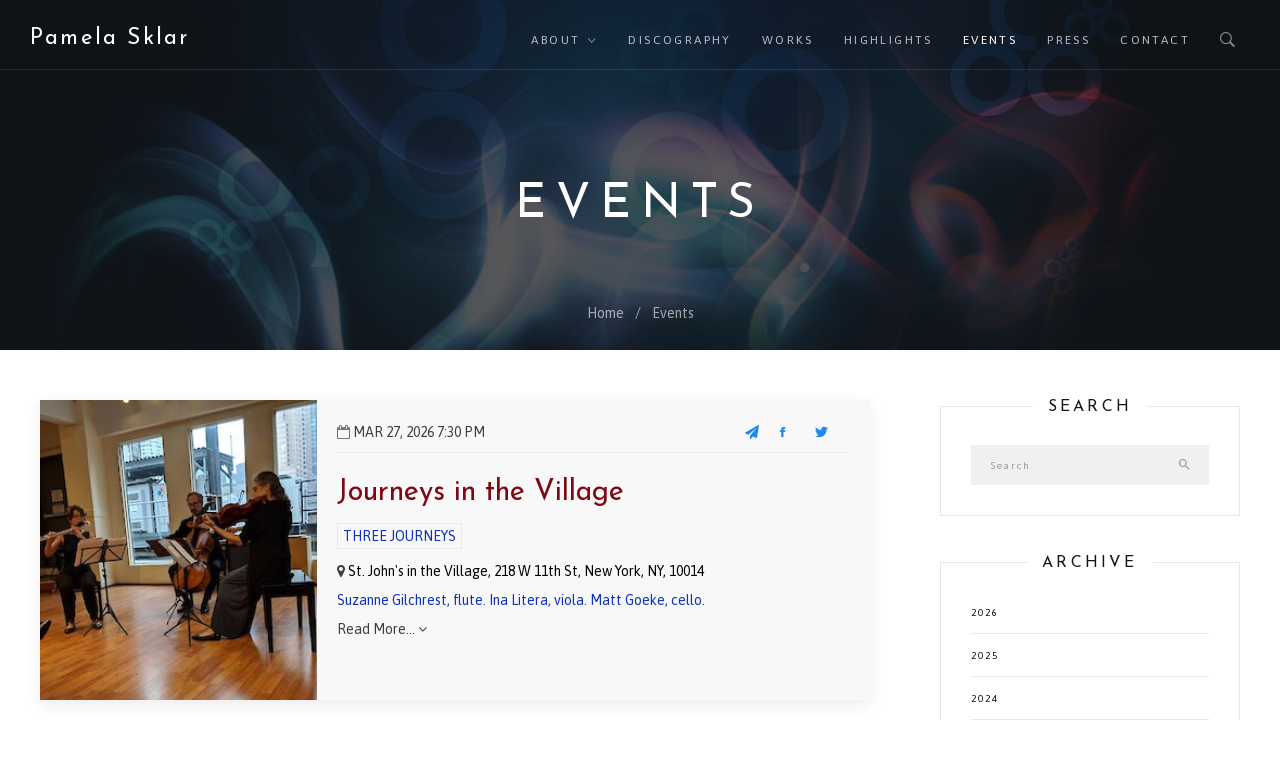

--- FILE ---
content_type: text/html; charset=UTF-8
request_url: https://www.pamelasklar.com/events/
body_size: 5739
content:
<!DOCTYPE html><html lang=en><meta charset=UTF-8><meta name=viewport content="width=device-width, initial-scale=1"><link rel=dns-prefetch href=//code.jquery.com><link rel=dns-prefetch href=//ajax.googleapis.com><link rel=dns-prefetch href=//fonts.googleapis.com><title>Events | Pamela Sklar, flutist</title><meta name=description content=Events><meta name=referrer content=no-referrer-when-downgrade><meta property=og:title content=Events><meta property=og:type content=website><meta property=og:site_name content='Pamela Sklar, flutist'><meta property=og:locale content=en_US><meta property=og:url content=https://www.pamelasklar.com/events/><meta property=og:description content=Events><meta property=og:image content=https://www.pamelasklar.com/site/assets/files/2018/p_sklar_headshot.1200x630.jpg><meta property=og:image:url content=https://www.pamelasklar.com/site/assets/files/2018/p_sklar_headshot.1200x630.jpg><meta property=og:image:type content=jpg><meta property=og:image:width content=608><meta property=og:image:height content=630><meta property=og:see_also content=https://twitter.com/TuneForAmerica><meta property=og:see_also content=https://www.facebook.com/PamelaSklarMusic><meta property=og:see_also content=https://www.instagram.com/pamela_sklar_music/><meta property=og:see_also content=https://soundcloud.com/pamelasklar><meta property=og:see_also content=https://www.youtube.com/channel/UCAXlGtEYZAwM7chcMgkP2vg><meta property=og:see_also content=https://www.linkedin.com/in/pamelasklar/><meta name=dcterms.Identifier content=https://www.pamelasklar.com/events/><meta name=dcterms.Format content=text/html><meta name=dcterms.Relation content='Pamela Sklar, flutist'><meta name=dcterms.Language content=en><meta name=dcterms.Publisher content='Pamela Sklar'><meta name=dcterms.Type content=text/html><meta name=dcterms.Coverage content=https://www.pamelasklar.com/events/><meta name=dcterms.Rights content='&copy; 2006-2026 Pamela Sklar'><meta name=dcterms.Title content=Events><meta name=dcterms.Creator content='Pamela Sklar'><meta name=dcterms.Subject content='Pamela Sklar, flutist'><meta name=dcterms.Date content=2019-08-03><meta name=dcterms.Description content=Events><meta name=twitter:card content=summary_large_image><meta name=twitter:site content=TuneForAmerica><meta name=twitter:title content=Events><meta name=twitter:description content=Events><meta name=twitter:creator content=TuneForAmerica><meta name=twitter:image:src content=https://www.pamelasklar.com/site/assets/files/2018/p_sklar_headshot.1200x630.jpg><script type=application/ld+json>{"@context":"http:\/\/schema.org","@type":"Website","url":"https:\/\/www.pamelasklar.com\/","name":"Events","description":"Born in New York City and based in Westchester County, NY, Pamela Sklar collaborates as flutist and composer with various ensembles co-featuring Classical, pop, jazz, rock, world, meditative and improvised music.","potentialAction":{"@type":"SearchAction","target":"https:\/\/www.pamelasklar.com\/search\/?q={search_term}","query-input":"required name=search_term"}}</script><script type=application/ld+json>{"@context":"http:\/\/schema.org\/","@type":"WebPage","name":"Events","url":"https:\/\/www.pamelasklar.com\/events\/","mainEntityOfPage":{"@type":"WebPage","@id":"https:\/\/www.pamelasklar.com\/events\/"},"inLanguage":"en_us","dateCreated":"2018-09-30T12:37:44-04:00","dateModified":"2019-08-03T15:12:23-04:00","datePublished":"2018-09-30T12:37:44-04:00","copyrightYear":"2018","publisher":"Pamela Sklar"}</script><script type=application/ld+json>{"@context":"http:\/\/schema.org","type":"BreadcrumbList","itemListElement":[[{"@type":"ListItem","position":1,"item":{"@id":"https:\/\/www.pamelasklar.com\/","name":"Home"}},{"@type":"ListItem","position":2,"item":{"@id":"https:\/\/www.pamelasklar.com\/events\/","name":"Events"}}]]}</script><script type=application/ld+json>{"@context":"http:\/\/schema.org\/","@type":"Person","mainEntityOfPage":{"@type":"WebPage","@id":"https:\/\/www.pamelasklar.com\/"},"name":"Pamela Sklar","gender":"female","familyName":"Pamela","givenName":"Sklar","nationality":"US","description":"Born in New York City and based in Westchester County, NY, Pamela Sklar collaborates as flutist and composer with various  ensembles co-featuring Classical, pop, jazz, rock, world, meditative and improvised music. Her critically acclaimed performances include(d) international tours and national\/regional appearances with Claude Bolling, Dave Brubeck, Alan Hovhaness, Jack Wilkins and tenor Andrea Bocelli. As a studio musician she has recorded for many artists including Tony Bennett (Duets I & II) & Lady Gaga (Cheek to Cheek), Paul Simon, Natalie Cole, Elvis Costello, Joshua Redman, for films\/TV series including Ugly Betty, Anastasia, Shaft II, Blue Bloods and many jingles.","image":{"@type":"ImageObject","url":"https:\/\/www.pamelasklar.com\/site\/assets\/files\/1911\/sklar.jpg","height":954,"width":967},"sameAs":["https:\/\/www.facebook.com\/PamelaSklarMusic","https:\/\/soundcloud.com\/pamelasklar","https:\/\/twitter.com\/TuneForAmerica","https:\/\/www.instagram.com\/pamela_sklar_music\/"]}</script><link rel=apple-touch-icon sizes=180x180 href=/site/templates/favicons/apple-touch-icon.png><link rel=icon type=image/png href=/site/templates/favicons/favicon-32x32.png sizes=32x32><link rel=icon type=image/png href=/site/templates/favicons/favicon-16x16.png sizes=16x16><link rel=mask-icon href=/site/templates/favicons/safari-pinned-tab.svg color=#4d9db4><link rel="shortcut icon" href=/site/templates/favicons/favicon.ico><link rel=manifest href=/site/templates/favicons/site.webmanifest><meta name=msapplication-config content=/site/templates/favicons/browserconfig.xml><meta name=theme-color content=#ffffff><script src=https://ajax.googleapis.com/ajax/libs/jquery/3.2.0/jquery.min.js></script><link rel=stylesheet href=/site/assets/pwpc/pwpc-18e47e0069400d0d55dcaafbe4ebe0070cded9bc.css><script src=//ajax.googleapis.com/ajax/libs/webfont/1.5.10/webfont.js></script><script>WebFont.load({"google":{"families":["Asap:400,400i,700","Josefin+Sans"]}})</script><style>.api .sm2-playlist-wrapper ul{max-height:300px}</style><body class='pro-cache loading tpl-event-index page-1407'><div class=tw-preloader><div data-uk-spinner></div></div><div class="header-container tw-header tw-header-transparent uk-light"><nav class="uk-navbar-container uk-flex-center" data-uk-navbar><div class=uk-navbar-left><div class=tw-logo><h3 class=site-name><a href=/>Pamela Sklar</a></h3></div></div><div class=uk-navbar-right><ul class='tw-main-menu uk-visible@m'><li class="menu-item menu-item-has-children"><a href=/biography/>About</a><ul class=sub-menu><li><a href=/biography/>Performer Bio</a><li><a href=/composer-biography/>Composer Bio</a><li><a href=/media/>Gallery</a><li><a href=/ensembles/>Ensembles</a></ul><li><a href=/discography/>Discography</a><li><a href=/works/>Works</a><li><a href=/highlights/>Highlights</a><li class=uk-active><a href=/events/>Events</a><li><a href=/press/>Press</a><li><a href=/contact/>Contact</a></ul><div class=tw-header-meta><a class="search-btn uk-navbar-toggle uk-visible@m" href=#modal-full data-uk-toggle> <i class=ion-ios-search-strong></i> </a> <a class="mobile-menu uk-navbar-toggle uk-hidden@m" href=# uk-toggle="target: #tm-mobile"> <i class=ion-navicon></i> <span class=visuallyhidden>Open Menu</span> </a></div></div><div id=modal-full class="uk-modal-full uk-modal" data-uk-modal><div class="uk-modal-dialog uk-flex uk-flex-center uk-flex-middle" data-uk-height-viewport><button class=uk-modal-close-full type=button data-uk-close></button><form class="uk-search uk-search-large" action=/search/><span class=input--hoshi> <input class="uk-search-input input__field--hoshi" autofocus type=search placeholder="Start typing..." name=q> <label class=input__label--hoshi></label><button type=submit class=button-search><i class=ion-ios-search-strong></i></button></span></form></div></div><div id=tm-mobile uk-offcanvas="flip: true" overlay><div class=uk-offcanvas-bar><button class=uk-offcanvas-close type=button uk-close></button><div class=uk-child-width-1-1 uk-grid><div><div class=uk-panel><ul class="uk-nav-default uk-nav-parent-icon" data-uk-nav><li><a href=/biography/>About</a><ul class=uk-nav-sub><li><a href=/biography/>Performer Bio</a><li><a href=/composer-biography/>Composer Bio</a><li><a href=/media/>Gallery</a><li><a href=/ensembles/>Ensembles</a></ul><li><a href=/discography/>Discography</a><li><a href=/works/>Works</a><li><a href=/highlights/>Highlights</a><li class=uk-active><a href=/events/>Events</a><li><a href=/press/>Press</a><li><a href=/contact/>Contact</a></ul></div></div></div></div></div></nav></div><div class=main-container><section class="uk-section uk-text-center uk-flex uk-flex-middle uk-flex-center uk-light uk-background-cover uk-background-top-center" data-overlay=0.7 style='background-color: #151515; background-image: url(/site/assets/files/1317/show-bg.1920x1275.jpg); height: 350px;'><div class="tw-page-title-container tw-element"><h1 class="tw-page-title uk-text-uppercase">Events</h1></div><div class="tw-breadcrumb-container uk-position-absolute uk-position-bottom-center tw-element"><a class=tw-breadrumb-child href=/>Home</a> <a class=tw-breadrumb-child href=#>Events</a></div></section><section class="uk-section nb-section-content"><div class="uk-container uk-container-large"><div data-uk-grid><div class="content-area uk-width-expand@m"><div class="tw-element tw-blog minimal-blog" data-uk-scrollspy="target:> article; cls:uk-animation-slide-bottom-small; delay: 300;"><div class="event-item uk-box-shadow-medium uk-background-muted" uk-grid><div class="uk-width-1-3@s uk-padding-remove uk-cover-container"><img src=/site/assets/files/2299/eight-strings-and-a-whistle-live2.400x0.jpg height=276 width=400 alt='' uk-cover><a href=/events/2025-06-24-14-06-33/ class=uk-position-cover title='View Journeys in the Village'><span class=visuallyhidden>View Journeys in the Village</span></a><div class=uk-height-medium></div></div><div class="uk-width-expand@s event-main uk-padding"><div class="event-dates uk-margin-bottom"><i class="fa fa-calendar-o"></i> Mar 27, 2026 7:30 pm<div class="event-share uk-float-right uk-visible@m"><ul class='MarkupSocialShareButtons cf'><li class='mssb-item mssb-email'><a title=email href='mailto:?subject=Journeys%20in%20the%20Village&body=%0A%0Ahttps%3A%2F%2Fwww.pamelasklar.com%2Fevents%2F2025-06-24-14-06-33%2F%0A%0AJourneys%20in%20the%20Village%3A%20Mar%2027%2C%202026%207%3A30%20pm'><i class="fa fa-paper-plane"></i></a><li class='mssb-item mssb-facebook mssb-popup'><a target=_blank rel=noreferrer title=facebook href='https://www.facebook.com/sharer/sharer.php?u=https%3A%2F%2Fwww.pamelasklar.com%2Fevents%2F2025-06-24-14-06-33%2F'><i class=ion-social-facebook></i></a><li class='mssb-item mssb-twitter mssb-popup'><a target=_blank rel=noreferrer title=twitter href='https://twitter.com/intent/tweet?url=https%3A%2F%2Fwww.pamelasklar.com%2Fevents%2F2025-06-24-14-06-33%2F&text=Journeys%20in%20the%20Village%3A%20Mar%2027%2C%202026%207%3A30%20pm&hashtags='><i class=ion-social-twitter></i></a></ul></div></div><div class=event-title><h3><a href=/events/2025-06-24-14-06-33/>Journeys in the Village</a></h3></div><div class=event-works><a href=/works/two-journeys/ title='View this work' data-uk-tooltip>Three Journeys</a></div><div class=event-location><i class="fa fa-map-marker"></i> <a href=https://sjvny.org target=_blank>St. John's in the Village, 218 W 11th St, New York, NY, 10014</a></div><div class=event-artists><a href=http://eightstringsandawhilstle.com/inconcert target=_blank rel=noreferrer>Suzanne Gilchrest, flute. Ina Litera, viola. Matt Goeke, cello.</a></div><div class=event-body><span class=readmore-acc>Read More... <i class="fa fa-angle-down"></i></span><div class=moretext><p><em>Eight Strings and a Whistle </em>will include movements from Pam's<em>Three Journeys. </em>Composed for this flute, viola and cello trio, the music is meditative and richly textured.</div></div></div></div></div></div><div class=sidebar-area><div class=sidebar-inner data-uk-sticky="bottom: true;offset: 40"><div class=widget-item><aside class="widget widget_categories"><h3 class=widget-title><span>Search</span></h3><div class="call-btn uk-grid uk-grid-stack" data-uk-grid=""><div class="uk-inline uk-width-1-1 uk-first-column"><form class="form-search widget-search-form" id=search_form action=/search/><span class="uk-form-icon uk-form-icon-flip"><i class=ion-android-search></i></span> <input placeholder=Search type=search name=q class=uk-input></form></div></div></aside></div><div class=widget-item><aside class="widget widget_archive"><h3 class=widget-title><span>Archive</span></h3><ul class=archivegroup><li><a href=/events/archive/2026>2026</a><li><a href=/events/archive/2025>2025</a><li><a href=/events/archive/2024>2024</a><li><a href=/events/archive/2023>2023</a><li><a href=/events/archive/2022>2022</a><li><a href=/events/archive/2021>2021</a><li><a href=/events/archive/2020>2020</a><li><a href=/events/archive/2019>2019</a></ul></aside></div><div class=uk-panel><h3>Selected Audio</h3><div class="sm2-bar-ui playlist-open full-width api iris"><div class="bd sm2-main-controls"><div class=sm2-inline-texture></div><div class=sm2-inline-gradient></div><div class="sm2-inline-element sm2-button-element"><div class=sm2-button-bd><a href=#play class="sm2-inline-button play-pause"></a></div></div><div class="sm2-inline-element sm2-inline-status"><div class=sm2-playlist><div class=sm2-playlist-target><noscript><p>JavaScript is required.</p></noscript></div></div><div class=sm2-progress><div class=sm2-row><div class=sm2-inline-time>0:00</div><div class=sm2-progress-bd><div class=sm2-progress-track><div class=sm2-progress-bar></div><div class=sm2-progress-ball><div class=icon-overlay></div></div></div></div><div class=sm2-inline-duration>0:00</div></div></div></div><div class="sm2-inline-element sm2-button-element sm2-volume"><div class=sm2-button-bd><span class="sm2-inline-button sm2-volume-control volume-shade"></span> <a href=#volume class="sm2-inline-button sm2-volume-control"></a></div></div></div><div class="bd sm2-playlist-drawer sm2-element"><div class=sm2-inline-texture><div class=sm2-box-shadow></div></div><div class=sm2-playlist-wrapper><ul itemscope itemtype=http://schema.org/MusicPlaylist class=sm2-playlist-bd><li><a href=/site/assets/files/1740/composer_interview_march_11_2019_edited.mp3 title='Pamela Sklar, composer interview Women&#039;s History Month 2019, WVOX' class=api>Pamela Sklar, composer interview Women&#039;s History Month 2019, WVOX</a><li><a href=/site/assets/files/1739/pamela_sklar_wvox_interview.mp3 title='Pamela Sklar, WVOX Interview 2012' class=api>Pamela Sklar, WVOX Interview 2012</a><li><a href=/site/assets/files/1732/heritage_pamela_sklar_edit.mp3 title='Heritage, for solo flute by Pamela' class=api>Heritage, for solo flute by Pamela</a><li><a href=/site/assets/files/1733/afroblue.mp3 title='Pamela with Bob Mintzer, from Sketches of Coltrane excerpt Afro Blue' class=api>Pamela with Bob Mintzer, from Sketches of Coltrane excerpt Afro Blue</a><li><a href=/site/assets/files/1734/octavarium.mp3 title='Pamela with Dream Theater, Octavarium' class=api>Pamela with Dream Theater, Octavarium</a><li><a href=/site/assets/files/1735/the_shadow_of_your_smile.mp3 title='Pamela with Tony Bennett (Duets I) intro, The Shadow of Your Smile' class=api>Pamela with Tony Bennett (Duets I) intro, The Shadow of Your Smile</a></ul></div></div></div></div></div></div></div></div></section><footer class="uk-section uk-padding-remove-vertical uk-light" style="background-color: #222222;"><div class=bottom-area><div class=uk-container><div class="uk-child-width-1-1 uk-child-width-1-2@s uk-child-width-1-3@m uk-grid-medium" uk-grid data-uk-scrollspy="target:> div; cls:uk-animation-fade; delay: 200;"><div class="widget widget-profile"><h2>Pamela Sklar</h2><p>Born in New York City and based in Westchester County, NY, <strong>Pamela Sklar</strong> collaborates as flutist and composer with various ensembles co-featuring classical, pop, jazz, rock, world, meditative and improvised music. Her critically acclaimed performances include(d) international tours and national/regional appearances with Claude Bolling, Dave Brubeck, Alan Hovhaness, Jack Wilkins and tenor Andrea Bocelli.<div class=tw-socials><a href=https://twitter.com/TuneForAmerica target=_blank title=Twitter rel='noopener noreferrer nofollow'><i class=ion-social-twitter></i></a>
<a href=https://www.facebook.com/PamelaSklarMusic target=_blank title=Facebook rel='noopener noreferrer nofollow'><i class=ion-social-facebook></i></a>
<a href=https://www.instagram.com/pamela_sklar_music/ target=_blank title=Instagram rel='noopener noreferrer nofollow'><i class=ion-social-instagram></i></a>
<a href=https://soundcloud.com/pamelasklar target=_blank title=Soundcloud rel='noopener noreferrer nofollow'><i class='fa fa-soundcloud'></i></a>
<a href=https://www.youtube.com/channel/UCAXlGtEYZAwM7chcMgkP2vg target=_blank title=YouTube rel='noopener noreferrer nofollow'><i class=ion-social-youtube></i></a>
<a href=https://www.linkedin.com/in/pamelasklar/ target=_blank title=LinkedIn rel='noopener noreferrer nofollow'><i class=ion-social-linkedin></i></a>
<a href=/highlights/rss.xml target=_blank title='RSS Feed'><i class=ion-social-rss></i></a></div></div><div><div class=uk-padding-left><div class="widget widget_recent_entries"><h3 class=widget-title><span>Highlights</span></h3><ul><li><a href=/events/2025-11-06-13-04-57/>Winter Concert, Choir with Flute</a><br><span class=tw-meta><i class="fa fa-calendar"></i> Dec 07, 2025 12:30 PM</span><li><a href=/events/2025-06-14-11-51-52/>POSTPONED Cry of the Children (complete work)</a><br><span class=tw-meta><i class="fa fa-calendar"></i> Oct 19, 2025 3:00 PM</span><li><a href=/highlights/world-premiere-in-madrid/>Transatlantic Dreams - World Premiere in Madrid: Dreaming in a Bed of Flowers</a><br><span class=tw-meta><i class="fa fa-bullhorn"></i> Sep 09, 2024</span><li><a href=/highlights/umoja-premiere-december-3rd-2022/>UMOJA Premiere, December 3rd, 2022.</a><br><span class=tw-meta><i class="fa fa-bullhorn"></i> Dec 03, 2022</span></ul></div></div></div><div class=widget><div class=uk-padding-left><h3 class=widget-title><span>Menu</span></h3><ul><li><a href=/biography/>Biography</a><li><a href=/highlights/>Highlights</a><li><a href=/discography/>Discography</a><li><a href=/contact/>Contact</a><li><a href=/search/>Search</a><li><a href=/site-map/>Site Map</a></ul></div></div></div></div></div><div class="footer-area footer-small"><div class=uk-container><div class="uk-flex-middle uk-child-width-1-1 uk-child-width-expand@m" data-uk-grid><div class=copyright>&copy; 2006-2026 Pamela Sklar, All Rights Reserved. | <a class=el-link href=/privacy-policy/>Privacy</a> | <a href=http://processwire.com/ target=_blank rel=noreferrer>ProcessWire</a> | <a href=https://nibiri.com/ target=_blank rel=noreferrer>Nibiri</a></div><div class=uk-text-right><a href="" data-uk-scroll>Back To Top &nbsp;&nbsp;<i class=ion-ios-arrow-up></i></a></div></div></div></div></footer></div><script src=/site/assets/pwpc/pwpc-be0136134830043791f6a590657c21106ba4ce98.js></script>